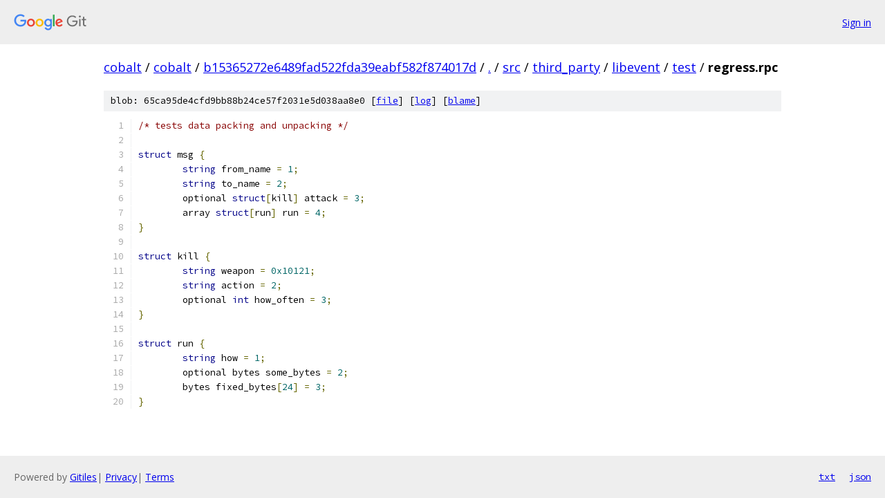

--- FILE ---
content_type: text/html; charset=utf-8
request_url: https://cobalt.googlesource.com/cobalt/+/b15365272e6489fad522fda39eabf582f874017d/src/third_party/libevent/test/regress.rpc?autodive=0%2F%2F%2F%2F%2F%2F%2F%2F
body_size: 1347
content:
<!DOCTYPE html><html lang="en"><head><meta charset="utf-8"><meta name="viewport" content="width=device-width, initial-scale=1"><title>src/third_party/libevent/test/regress.rpc - cobalt - Git at Google</title><link rel="stylesheet" type="text/css" href="/+static/base.css"><link rel="stylesheet" type="text/css" href="/+static/prettify/prettify.css"><!-- default customHeadTagPart --></head><body class="Site"><header class="Site-header"><div class="Header"><a class="Header-image" href="/"><img src="//www.gstatic.com/images/branding/lockups/2x/lockup_git_color_108x24dp.png" width="108" height="24" alt="Google Git"></a><div class="Header-menu"> <a class="Header-menuItem" href="https://accounts.google.com/AccountChooser?faa=1&amp;continue=https://cobalt.googlesource.com/login/cobalt/%2B/b15365272e6489fad522fda39eabf582f874017d/src/third_party/libevent/test/regress.rpc?autodive%3D0%252F%252F%252F%252F%252F%252F%252F%252F">Sign in</a> </div></div></header><div class="Site-content"><div class="Container "><div class="Breadcrumbs"><a class="Breadcrumbs-crumb" href="/?format=HTML">cobalt</a> / <a class="Breadcrumbs-crumb" href="/cobalt/">cobalt</a> / <a class="Breadcrumbs-crumb" href="/cobalt/+/b15365272e6489fad522fda39eabf582f874017d">b15365272e6489fad522fda39eabf582f874017d</a> / <a class="Breadcrumbs-crumb" href="/cobalt/+/b15365272e6489fad522fda39eabf582f874017d/?autodive=0%2F%2F%2F%2F%2F%2F%2F%2F">.</a> / <a class="Breadcrumbs-crumb" href="/cobalt/+/b15365272e6489fad522fda39eabf582f874017d/src?autodive=0%2F%2F%2F%2F%2F%2F%2F%2F">src</a> / <a class="Breadcrumbs-crumb" href="/cobalt/+/b15365272e6489fad522fda39eabf582f874017d/src/third_party?autodive=0%2F%2F%2F%2F%2F%2F%2F%2F">third_party</a> / <a class="Breadcrumbs-crumb" href="/cobalt/+/b15365272e6489fad522fda39eabf582f874017d/src/third_party/libevent?autodive=0%2F%2F%2F%2F%2F%2F%2F%2F">libevent</a> / <a class="Breadcrumbs-crumb" href="/cobalt/+/b15365272e6489fad522fda39eabf582f874017d/src/third_party/libevent/test?autodive=0%2F%2F%2F%2F%2F%2F%2F%2F">test</a> / <span class="Breadcrumbs-crumb">regress.rpc</span></div><div class="u-sha1 u-monospace BlobSha1">blob: 65ca95de4cfd9bb88b24ce57f2031e5d038aa8e0 [<a href="/cobalt/+/b15365272e6489fad522fda39eabf582f874017d/src/third_party/libevent/test/regress.rpc?autodive=0%2F%2F%2F%2F%2F%2F%2F%2F">file</a>] [<a href="/cobalt/+log/b15365272e6489fad522fda39eabf582f874017d/src/third_party/libevent/test/regress.rpc">log</a>] [<a href="/cobalt/+blame/b15365272e6489fad522fda39eabf582f874017d/src/third_party/libevent/test/regress.rpc">blame</a>]</div><table class="FileContents"><tr class="u-pre u-monospace FileContents-line"><td class="u-lineNum u-noSelect FileContents-lineNum" data-line-number="1"></td><td class="FileContents-lineContents" id="1"><span class="com">/* tests data packing and unpacking */</span></td></tr><tr class="u-pre u-monospace FileContents-line"><td class="u-lineNum u-noSelect FileContents-lineNum" data-line-number="2"></td><td class="FileContents-lineContents" id="2"></td></tr><tr class="u-pre u-monospace FileContents-line"><td class="u-lineNum u-noSelect FileContents-lineNum" data-line-number="3"></td><td class="FileContents-lineContents" id="3"><span class="kwd">struct</span><span class="pln"> msg </span><span class="pun">{</span></td></tr><tr class="u-pre u-monospace FileContents-line"><td class="u-lineNum u-noSelect FileContents-lineNum" data-line-number="4"></td><td class="FileContents-lineContents" id="4"><span class="pln">	</span><span class="kwd">string</span><span class="pln"> from_name </span><span class="pun">=</span><span class="pln"> </span><span class="lit">1</span><span class="pun">;</span></td></tr><tr class="u-pre u-monospace FileContents-line"><td class="u-lineNum u-noSelect FileContents-lineNum" data-line-number="5"></td><td class="FileContents-lineContents" id="5"><span class="pln">	</span><span class="kwd">string</span><span class="pln"> to_name </span><span class="pun">=</span><span class="pln"> </span><span class="lit">2</span><span class="pun">;</span></td></tr><tr class="u-pre u-monospace FileContents-line"><td class="u-lineNum u-noSelect FileContents-lineNum" data-line-number="6"></td><td class="FileContents-lineContents" id="6"><span class="pln">	optional </span><span class="kwd">struct</span><span class="pun">[</span><span class="pln">kill</span><span class="pun">]</span><span class="pln"> attack </span><span class="pun">=</span><span class="pln"> </span><span class="lit">3</span><span class="pun">;</span></td></tr><tr class="u-pre u-monospace FileContents-line"><td class="u-lineNum u-noSelect FileContents-lineNum" data-line-number="7"></td><td class="FileContents-lineContents" id="7"><span class="pln">	array </span><span class="kwd">struct</span><span class="pun">[</span><span class="pln">run</span><span class="pun">]</span><span class="pln"> run </span><span class="pun">=</span><span class="pln"> </span><span class="lit">4</span><span class="pun">;</span></td></tr><tr class="u-pre u-monospace FileContents-line"><td class="u-lineNum u-noSelect FileContents-lineNum" data-line-number="8"></td><td class="FileContents-lineContents" id="8"><span class="pun">}</span></td></tr><tr class="u-pre u-monospace FileContents-line"><td class="u-lineNum u-noSelect FileContents-lineNum" data-line-number="9"></td><td class="FileContents-lineContents" id="9"></td></tr><tr class="u-pre u-monospace FileContents-line"><td class="u-lineNum u-noSelect FileContents-lineNum" data-line-number="10"></td><td class="FileContents-lineContents" id="10"><span class="kwd">struct</span><span class="pln"> kill </span><span class="pun">{</span></td></tr><tr class="u-pre u-monospace FileContents-line"><td class="u-lineNum u-noSelect FileContents-lineNum" data-line-number="11"></td><td class="FileContents-lineContents" id="11"><span class="pln">	</span><span class="kwd">string</span><span class="pln"> weapon </span><span class="pun">=</span><span class="pln"> </span><span class="lit">0x10121</span><span class="pun">;</span></td></tr><tr class="u-pre u-monospace FileContents-line"><td class="u-lineNum u-noSelect FileContents-lineNum" data-line-number="12"></td><td class="FileContents-lineContents" id="12"><span class="pln">	</span><span class="kwd">string</span><span class="pln"> action </span><span class="pun">=</span><span class="pln"> </span><span class="lit">2</span><span class="pun">;</span></td></tr><tr class="u-pre u-monospace FileContents-line"><td class="u-lineNum u-noSelect FileContents-lineNum" data-line-number="13"></td><td class="FileContents-lineContents" id="13"><span class="pln">	optional </span><span class="kwd">int</span><span class="pln"> how_often </span><span class="pun">=</span><span class="pln"> </span><span class="lit">3</span><span class="pun">;</span></td></tr><tr class="u-pre u-monospace FileContents-line"><td class="u-lineNum u-noSelect FileContents-lineNum" data-line-number="14"></td><td class="FileContents-lineContents" id="14"><span class="pun">}</span></td></tr><tr class="u-pre u-monospace FileContents-line"><td class="u-lineNum u-noSelect FileContents-lineNum" data-line-number="15"></td><td class="FileContents-lineContents" id="15"></td></tr><tr class="u-pre u-monospace FileContents-line"><td class="u-lineNum u-noSelect FileContents-lineNum" data-line-number="16"></td><td class="FileContents-lineContents" id="16"><span class="kwd">struct</span><span class="pln"> run </span><span class="pun">{</span></td></tr><tr class="u-pre u-monospace FileContents-line"><td class="u-lineNum u-noSelect FileContents-lineNum" data-line-number="17"></td><td class="FileContents-lineContents" id="17"><span class="pln">	</span><span class="kwd">string</span><span class="pln"> how </span><span class="pun">=</span><span class="pln"> </span><span class="lit">1</span><span class="pun">;</span></td></tr><tr class="u-pre u-monospace FileContents-line"><td class="u-lineNum u-noSelect FileContents-lineNum" data-line-number="18"></td><td class="FileContents-lineContents" id="18"><span class="pln">	optional bytes some_bytes </span><span class="pun">=</span><span class="pln"> </span><span class="lit">2</span><span class="pun">;</span></td></tr><tr class="u-pre u-monospace FileContents-line"><td class="u-lineNum u-noSelect FileContents-lineNum" data-line-number="19"></td><td class="FileContents-lineContents" id="19"><span class="pln">	bytes fixed_bytes</span><span class="pun">[</span><span class="lit">24</span><span class="pun">]</span><span class="pln"> </span><span class="pun">=</span><span class="pln"> </span><span class="lit">3</span><span class="pun">;</span></td></tr><tr class="u-pre u-monospace FileContents-line"><td class="u-lineNum u-noSelect FileContents-lineNum" data-line-number="20"></td><td class="FileContents-lineContents" id="20"><span class="pun">}</span></td></tr></table><script nonce="WVvVLa2WJ4lpNJye51zRZQ">for (let lineNumEl of document.querySelectorAll('td.u-lineNum')) {lineNumEl.onclick = () => {window.location.hash = `#${lineNumEl.getAttribute('data-line-number')}`;};}</script></div> <!-- Container --></div> <!-- Site-content --><footer class="Site-footer"><div class="Footer"><span class="Footer-poweredBy">Powered by <a href="https://gerrit.googlesource.com/gitiles/">Gitiles</a>| <a href="https://policies.google.com/privacy">Privacy</a>| <a href="https://policies.google.com/terms">Terms</a></span><span class="Footer-formats"><a class="u-monospace Footer-formatsItem" href="?format=TEXT">txt</a> <a class="u-monospace Footer-formatsItem" href="?format=JSON">json</a></span></div></footer></body></html>